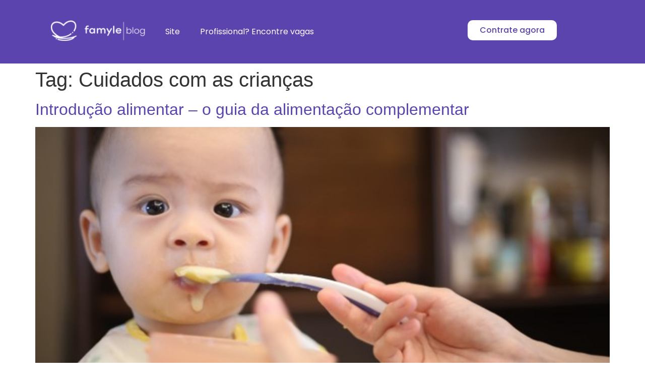

--- FILE ---
content_type: text/html; charset=UTF-8
request_url: https://blog.famyle.com/tag/cuidados-com-as-criancas/page/2/
body_size: 14572
content:
<!doctype html>
<html lang="pt-BR">
<head>
	<meta charset="UTF-8">
	<meta name="viewport" content="width=device-width, initial-scale=1">
	<link rel="profile" href="https://gmpg.org/xfn/11">
	<meta name='robots' content='index, follow, max-image-preview:large, max-snippet:-1, max-video-preview:-1' />
	<style>img:is([sizes="auto" i], [sizes^="auto," i]) { contain-intrinsic-size: 3000px 1500px }</style>
	
	<!-- This site is optimized with the Yoast SEO plugin v25.4 - https://yoast.com/wordpress/plugins/seo/ -->
	<title>Arquivos Cuidados com as crianças - Página 2 de 2 - Famyle</title>
	<link rel="canonical" href="https://blog.famyle.com/tag/cuidados-com-as-criancas/page/2/" />
	<link rel="prev" href="https://blog.famyle.com/tag/cuidados-com-as-criancas/" />
	<meta property="og:locale" content="pt_BR" />
	<meta property="og:type" content="article" />
	<meta property="og:title" content="Arquivos Cuidados com as crianças - Página 2 de 2 - Famyle" />
	<meta property="og:url" content="https://blog.famyle.com/tag/cuidados-com-as-criancas/" />
	<meta property="og:site_name" content="Famyle" />
	<meta name="twitter:card" content="summary_large_image" />
	<script type="application/ld+json" class="yoast-schema-graph">{"@context":"https://schema.org","@graph":[{"@type":"CollectionPage","@id":"https://blog.famyle.com/tag/cuidados-com-as-criancas/","url":"https://blog.famyle.com/tag/cuidados-com-as-criancas/page/2/","name":"Arquivos Cuidados com as crianças - Página 2 de 2 - Famyle","isPartOf":{"@id":"https://blog.famyle.com/#website"},"primaryImageOfPage":{"@id":"https://blog.famyle.com/tag/cuidados-com-as-criancas/page/2/#primaryimage"},"image":{"@id":"https://blog.famyle.com/tag/cuidados-com-as-criancas/page/2/#primaryimage"},"thumbnailUrl":"https://blog.famyle.com/wp-content/uploads/2020/03/introducao-alimentar-criancas.jpg","breadcrumb":{"@id":"https://blog.famyle.com/tag/cuidados-com-as-criancas/page/2/#breadcrumb"},"inLanguage":"pt-BR"},{"@type":"ImageObject","inLanguage":"pt-BR","@id":"https://blog.famyle.com/tag/cuidados-com-as-criancas/page/2/#primaryimage","url":"https://blog.famyle.com/wp-content/uploads/2020/03/introducao-alimentar-criancas.jpg","contentUrl":"https://blog.famyle.com/wp-content/uploads/2020/03/introducao-alimentar-criancas.jpg","width":599,"height":397,"caption":"Babá"},{"@type":"BreadcrumbList","@id":"https://blog.famyle.com/tag/cuidados-com-as-criancas/page/2/#breadcrumb","itemListElement":[{"@type":"ListItem","position":1,"name":"Início","item":"https://blog.famyle.com/"},{"@type":"ListItem","position":2,"name":"Cuidados com as crianças"}]},{"@type":"WebSite","@id":"https://blog.famyle.com/#website","url":"https://blog.famyle.com/","name":"Famyle","description":"","publisher":{"@id":"https://blog.famyle.com/#organization"},"potentialAction":[{"@type":"SearchAction","target":{"@type":"EntryPoint","urlTemplate":"https://blog.famyle.com/?s={search_term_string}"},"query-input":{"@type":"PropertyValueSpecification","valueRequired":true,"valueName":"search_term_string"}}],"inLanguage":"pt-BR"},{"@type":"Organization","@id":"https://blog.famyle.com/#organization","name":"Famyle","url":"https://blog.famyle.com/","logo":{"@type":"ImageObject","inLanguage":"pt-BR","@id":"https://blog.famyle.com/#/schema/logo/image/","url":"https://blog.famyle.com/wp-content/uploads/2022/02/cropped-img-famyle-logo-cor-horizontal-1.png","contentUrl":"https://blog.famyle.com/wp-content/uploads/2022/02/cropped-img-famyle-logo-cor-horizontal-1.png","width":676,"height":194,"caption":"Famyle"},"image":{"@id":"https://blog.famyle.com/#/schema/logo/image/"}}]}</script>
	<!-- / Yoast SEO plugin. -->


<link rel="alternate" type="application/rss+xml" title="Feed para Famyle &raquo;" href="https://blog.famyle.com/feed/" />
<link rel="alternate" type="application/rss+xml" title="Feed de comentários para Famyle &raquo;" href="https://blog.famyle.com/comments/feed/" />
<link rel="alternate" type="application/rss+xml" title="Feed de tag para Famyle &raquo; Cuidados com as crianças" href="https://blog.famyle.com/tag/cuidados-com-as-criancas/feed/" />
<script>
window._wpemojiSettings = {"baseUrl":"https:\/\/s.w.org\/images\/core\/emoji\/15.1.0\/72x72\/","ext":".png","svgUrl":"https:\/\/s.w.org\/images\/core\/emoji\/15.1.0\/svg\/","svgExt":".svg","source":{"concatemoji":"https:\/\/blog.famyle.com\/wp-includes\/js\/wp-emoji-release.min.js?ver=6.8.1"}};
/*! This file is auto-generated */
!function(i,n){var o,s,e;function c(e){try{var t={supportTests:e,timestamp:(new Date).valueOf()};sessionStorage.setItem(o,JSON.stringify(t))}catch(e){}}function p(e,t,n){e.clearRect(0,0,e.canvas.width,e.canvas.height),e.fillText(t,0,0);var t=new Uint32Array(e.getImageData(0,0,e.canvas.width,e.canvas.height).data),r=(e.clearRect(0,0,e.canvas.width,e.canvas.height),e.fillText(n,0,0),new Uint32Array(e.getImageData(0,0,e.canvas.width,e.canvas.height).data));return t.every(function(e,t){return e===r[t]})}function u(e,t,n){switch(t){case"flag":return n(e,"\ud83c\udff3\ufe0f\u200d\u26a7\ufe0f","\ud83c\udff3\ufe0f\u200b\u26a7\ufe0f")?!1:!n(e,"\ud83c\uddfa\ud83c\uddf3","\ud83c\uddfa\u200b\ud83c\uddf3")&&!n(e,"\ud83c\udff4\udb40\udc67\udb40\udc62\udb40\udc65\udb40\udc6e\udb40\udc67\udb40\udc7f","\ud83c\udff4\u200b\udb40\udc67\u200b\udb40\udc62\u200b\udb40\udc65\u200b\udb40\udc6e\u200b\udb40\udc67\u200b\udb40\udc7f");case"emoji":return!n(e,"\ud83d\udc26\u200d\ud83d\udd25","\ud83d\udc26\u200b\ud83d\udd25")}return!1}function f(e,t,n){var r="undefined"!=typeof WorkerGlobalScope&&self instanceof WorkerGlobalScope?new OffscreenCanvas(300,150):i.createElement("canvas"),a=r.getContext("2d",{willReadFrequently:!0}),o=(a.textBaseline="top",a.font="600 32px Arial",{});return e.forEach(function(e){o[e]=t(a,e,n)}),o}function t(e){var t=i.createElement("script");t.src=e,t.defer=!0,i.head.appendChild(t)}"undefined"!=typeof Promise&&(o="wpEmojiSettingsSupports",s=["flag","emoji"],n.supports={everything:!0,everythingExceptFlag:!0},e=new Promise(function(e){i.addEventListener("DOMContentLoaded",e,{once:!0})}),new Promise(function(t){var n=function(){try{var e=JSON.parse(sessionStorage.getItem(o));if("object"==typeof e&&"number"==typeof e.timestamp&&(new Date).valueOf()<e.timestamp+604800&&"object"==typeof e.supportTests)return e.supportTests}catch(e){}return null}();if(!n){if("undefined"!=typeof Worker&&"undefined"!=typeof OffscreenCanvas&&"undefined"!=typeof URL&&URL.createObjectURL&&"undefined"!=typeof Blob)try{var e="postMessage("+f.toString()+"("+[JSON.stringify(s),u.toString(),p.toString()].join(",")+"));",r=new Blob([e],{type:"text/javascript"}),a=new Worker(URL.createObjectURL(r),{name:"wpTestEmojiSupports"});return void(a.onmessage=function(e){c(n=e.data),a.terminate(),t(n)})}catch(e){}c(n=f(s,u,p))}t(n)}).then(function(e){for(var t in e)n.supports[t]=e[t],n.supports.everything=n.supports.everything&&n.supports[t],"flag"!==t&&(n.supports.everythingExceptFlag=n.supports.everythingExceptFlag&&n.supports[t]);n.supports.everythingExceptFlag=n.supports.everythingExceptFlag&&!n.supports.flag,n.DOMReady=!1,n.readyCallback=function(){n.DOMReady=!0}}).then(function(){return e}).then(function(){var e;n.supports.everything||(n.readyCallback(),(e=n.source||{}).concatemoji?t(e.concatemoji):e.wpemoji&&e.twemoji&&(t(e.twemoji),t(e.wpemoji)))}))}((window,document),window._wpemojiSettings);
</script>
<style id='wp-emoji-styles-inline-css'>

	img.wp-smiley, img.emoji {
		display: inline !important;
		border: none !important;
		box-shadow: none !important;
		height: 1em !important;
		width: 1em !important;
		margin: 0 0.07em !important;
		vertical-align: -0.1em !important;
		background: none !important;
		padding: 0 !important;
	}
</style>
<link rel='stylesheet' id='wp-block-library-css' href='https://blog.famyle.com/wp-includes/css/dist/block-library/style.min.css?ver=6.8.1' media='all' />
<link rel='stylesheet' id='jet-engine-frontend-css' href='https://blog.famyle.com/wp-content/plugins/jet-engine/assets/css/frontend.css?ver=2.9.4' media='all' />
<style id='global-styles-inline-css'>
:root{--wp--preset--aspect-ratio--square: 1;--wp--preset--aspect-ratio--4-3: 4/3;--wp--preset--aspect-ratio--3-4: 3/4;--wp--preset--aspect-ratio--3-2: 3/2;--wp--preset--aspect-ratio--2-3: 2/3;--wp--preset--aspect-ratio--16-9: 16/9;--wp--preset--aspect-ratio--9-16: 9/16;--wp--preset--color--black: #000000;--wp--preset--color--cyan-bluish-gray: #abb8c3;--wp--preset--color--white: #ffffff;--wp--preset--color--pale-pink: #f78da7;--wp--preset--color--vivid-red: #cf2e2e;--wp--preset--color--luminous-vivid-orange: #ff6900;--wp--preset--color--luminous-vivid-amber: #fcb900;--wp--preset--color--light-green-cyan: #7bdcb5;--wp--preset--color--vivid-green-cyan: #00d084;--wp--preset--color--pale-cyan-blue: #8ed1fc;--wp--preset--color--vivid-cyan-blue: #0693e3;--wp--preset--color--vivid-purple: #9b51e0;--wp--preset--gradient--vivid-cyan-blue-to-vivid-purple: linear-gradient(135deg,rgba(6,147,227,1) 0%,rgb(155,81,224) 100%);--wp--preset--gradient--light-green-cyan-to-vivid-green-cyan: linear-gradient(135deg,rgb(122,220,180) 0%,rgb(0,208,130) 100%);--wp--preset--gradient--luminous-vivid-amber-to-luminous-vivid-orange: linear-gradient(135deg,rgba(252,185,0,1) 0%,rgba(255,105,0,1) 100%);--wp--preset--gradient--luminous-vivid-orange-to-vivid-red: linear-gradient(135deg,rgba(255,105,0,1) 0%,rgb(207,46,46) 100%);--wp--preset--gradient--very-light-gray-to-cyan-bluish-gray: linear-gradient(135deg,rgb(238,238,238) 0%,rgb(169,184,195) 100%);--wp--preset--gradient--cool-to-warm-spectrum: linear-gradient(135deg,rgb(74,234,220) 0%,rgb(151,120,209) 20%,rgb(207,42,186) 40%,rgb(238,44,130) 60%,rgb(251,105,98) 80%,rgb(254,248,76) 100%);--wp--preset--gradient--blush-light-purple: linear-gradient(135deg,rgb(255,206,236) 0%,rgb(152,150,240) 100%);--wp--preset--gradient--blush-bordeaux: linear-gradient(135deg,rgb(254,205,165) 0%,rgb(254,45,45) 50%,rgb(107,0,62) 100%);--wp--preset--gradient--luminous-dusk: linear-gradient(135deg,rgb(255,203,112) 0%,rgb(199,81,192) 50%,rgb(65,88,208) 100%);--wp--preset--gradient--pale-ocean: linear-gradient(135deg,rgb(255,245,203) 0%,rgb(182,227,212) 50%,rgb(51,167,181) 100%);--wp--preset--gradient--electric-grass: linear-gradient(135deg,rgb(202,248,128) 0%,rgb(113,206,126) 100%);--wp--preset--gradient--midnight: linear-gradient(135deg,rgb(2,3,129) 0%,rgb(40,116,252) 100%);--wp--preset--font-size--small: 13px;--wp--preset--font-size--medium: 20px;--wp--preset--font-size--large: 36px;--wp--preset--font-size--x-large: 42px;--wp--preset--spacing--20: 0.44rem;--wp--preset--spacing--30: 0.67rem;--wp--preset--spacing--40: 1rem;--wp--preset--spacing--50: 1.5rem;--wp--preset--spacing--60: 2.25rem;--wp--preset--spacing--70: 3.38rem;--wp--preset--spacing--80: 5.06rem;--wp--preset--shadow--natural: 6px 6px 9px rgba(0, 0, 0, 0.2);--wp--preset--shadow--deep: 12px 12px 50px rgba(0, 0, 0, 0.4);--wp--preset--shadow--sharp: 6px 6px 0px rgba(0, 0, 0, 0.2);--wp--preset--shadow--outlined: 6px 6px 0px -3px rgba(255, 255, 255, 1), 6px 6px rgba(0, 0, 0, 1);--wp--preset--shadow--crisp: 6px 6px 0px rgba(0, 0, 0, 1);}:root { --wp--style--global--content-size: 800px;--wp--style--global--wide-size: 1200px; }:where(body) { margin: 0; }.wp-site-blocks > .alignleft { float: left; margin-right: 2em; }.wp-site-blocks > .alignright { float: right; margin-left: 2em; }.wp-site-blocks > .aligncenter { justify-content: center; margin-left: auto; margin-right: auto; }:where(.wp-site-blocks) > * { margin-block-start: 24px; margin-block-end: 0; }:where(.wp-site-blocks) > :first-child { margin-block-start: 0; }:where(.wp-site-blocks) > :last-child { margin-block-end: 0; }:root { --wp--style--block-gap: 24px; }:root :where(.is-layout-flow) > :first-child{margin-block-start: 0;}:root :where(.is-layout-flow) > :last-child{margin-block-end: 0;}:root :where(.is-layout-flow) > *{margin-block-start: 24px;margin-block-end: 0;}:root :where(.is-layout-constrained) > :first-child{margin-block-start: 0;}:root :where(.is-layout-constrained) > :last-child{margin-block-end: 0;}:root :where(.is-layout-constrained) > *{margin-block-start: 24px;margin-block-end: 0;}:root :where(.is-layout-flex){gap: 24px;}:root :where(.is-layout-grid){gap: 24px;}.is-layout-flow > .alignleft{float: left;margin-inline-start: 0;margin-inline-end: 2em;}.is-layout-flow > .alignright{float: right;margin-inline-start: 2em;margin-inline-end: 0;}.is-layout-flow > .aligncenter{margin-left: auto !important;margin-right: auto !important;}.is-layout-constrained > .alignleft{float: left;margin-inline-start: 0;margin-inline-end: 2em;}.is-layout-constrained > .alignright{float: right;margin-inline-start: 2em;margin-inline-end: 0;}.is-layout-constrained > .aligncenter{margin-left: auto !important;margin-right: auto !important;}.is-layout-constrained > :where(:not(.alignleft):not(.alignright):not(.alignfull)){max-width: var(--wp--style--global--content-size);margin-left: auto !important;margin-right: auto !important;}.is-layout-constrained > .alignwide{max-width: var(--wp--style--global--wide-size);}body .is-layout-flex{display: flex;}.is-layout-flex{flex-wrap: wrap;align-items: center;}.is-layout-flex > :is(*, div){margin: 0;}body .is-layout-grid{display: grid;}.is-layout-grid > :is(*, div){margin: 0;}body{padding-top: 0px;padding-right: 0px;padding-bottom: 0px;padding-left: 0px;}a:where(:not(.wp-element-button)){text-decoration: underline;}:root :where(.wp-element-button, .wp-block-button__link){background-color: #32373c;border-width: 0;color: #fff;font-family: inherit;font-size: inherit;line-height: inherit;padding: calc(0.667em + 2px) calc(1.333em + 2px);text-decoration: none;}.has-black-color{color: var(--wp--preset--color--black) !important;}.has-cyan-bluish-gray-color{color: var(--wp--preset--color--cyan-bluish-gray) !important;}.has-white-color{color: var(--wp--preset--color--white) !important;}.has-pale-pink-color{color: var(--wp--preset--color--pale-pink) !important;}.has-vivid-red-color{color: var(--wp--preset--color--vivid-red) !important;}.has-luminous-vivid-orange-color{color: var(--wp--preset--color--luminous-vivid-orange) !important;}.has-luminous-vivid-amber-color{color: var(--wp--preset--color--luminous-vivid-amber) !important;}.has-light-green-cyan-color{color: var(--wp--preset--color--light-green-cyan) !important;}.has-vivid-green-cyan-color{color: var(--wp--preset--color--vivid-green-cyan) !important;}.has-pale-cyan-blue-color{color: var(--wp--preset--color--pale-cyan-blue) !important;}.has-vivid-cyan-blue-color{color: var(--wp--preset--color--vivid-cyan-blue) !important;}.has-vivid-purple-color{color: var(--wp--preset--color--vivid-purple) !important;}.has-black-background-color{background-color: var(--wp--preset--color--black) !important;}.has-cyan-bluish-gray-background-color{background-color: var(--wp--preset--color--cyan-bluish-gray) !important;}.has-white-background-color{background-color: var(--wp--preset--color--white) !important;}.has-pale-pink-background-color{background-color: var(--wp--preset--color--pale-pink) !important;}.has-vivid-red-background-color{background-color: var(--wp--preset--color--vivid-red) !important;}.has-luminous-vivid-orange-background-color{background-color: var(--wp--preset--color--luminous-vivid-orange) !important;}.has-luminous-vivid-amber-background-color{background-color: var(--wp--preset--color--luminous-vivid-amber) !important;}.has-light-green-cyan-background-color{background-color: var(--wp--preset--color--light-green-cyan) !important;}.has-vivid-green-cyan-background-color{background-color: var(--wp--preset--color--vivid-green-cyan) !important;}.has-pale-cyan-blue-background-color{background-color: var(--wp--preset--color--pale-cyan-blue) !important;}.has-vivid-cyan-blue-background-color{background-color: var(--wp--preset--color--vivid-cyan-blue) !important;}.has-vivid-purple-background-color{background-color: var(--wp--preset--color--vivid-purple) !important;}.has-black-border-color{border-color: var(--wp--preset--color--black) !important;}.has-cyan-bluish-gray-border-color{border-color: var(--wp--preset--color--cyan-bluish-gray) !important;}.has-white-border-color{border-color: var(--wp--preset--color--white) !important;}.has-pale-pink-border-color{border-color: var(--wp--preset--color--pale-pink) !important;}.has-vivid-red-border-color{border-color: var(--wp--preset--color--vivid-red) !important;}.has-luminous-vivid-orange-border-color{border-color: var(--wp--preset--color--luminous-vivid-orange) !important;}.has-luminous-vivid-amber-border-color{border-color: var(--wp--preset--color--luminous-vivid-amber) !important;}.has-light-green-cyan-border-color{border-color: var(--wp--preset--color--light-green-cyan) !important;}.has-vivid-green-cyan-border-color{border-color: var(--wp--preset--color--vivid-green-cyan) !important;}.has-pale-cyan-blue-border-color{border-color: var(--wp--preset--color--pale-cyan-blue) !important;}.has-vivid-cyan-blue-border-color{border-color: var(--wp--preset--color--vivid-cyan-blue) !important;}.has-vivid-purple-border-color{border-color: var(--wp--preset--color--vivid-purple) !important;}.has-vivid-cyan-blue-to-vivid-purple-gradient-background{background: var(--wp--preset--gradient--vivid-cyan-blue-to-vivid-purple) !important;}.has-light-green-cyan-to-vivid-green-cyan-gradient-background{background: var(--wp--preset--gradient--light-green-cyan-to-vivid-green-cyan) !important;}.has-luminous-vivid-amber-to-luminous-vivid-orange-gradient-background{background: var(--wp--preset--gradient--luminous-vivid-amber-to-luminous-vivid-orange) !important;}.has-luminous-vivid-orange-to-vivid-red-gradient-background{background: var(--wp--preset--gradient--luminous-vivid-orange-to-vivid-red) !important;}.has-very-light-gray-to-cyan-bluish-gray-gradient-background{background: var(--wp--preset--gradient--very-light-gray-to-cyan-bluish-gray) !important;}.has-cool-to-warm-spectrum-gradient-background{background: var(--wp--preset--gradient--cool-to-warm-spectrum) !important;}.has-blush-light-purple-gradient-background{background: var(--wp--preset--gradient--blush-light-purple) !important;}.has-blush-bordeaux-gradient-background{background: var(--wp--preset--gradient--blush-bordeaux) !important;}.has-luminous-dusk-gradient-background{background: var(--wp--preset--gradient--luminous-dusk) !important;}.has-pale-ocean-gradient-background{background: var(--wp--preset--gradient--pale-ocean) !important;}.has-electric-grass-gradient-background{background: var(--wp--preset--gradient--electric-grass) !important;}.has-midnight-gradient-background{background: var(--wp--preset--gradient--midnight) !important;}.has-small-font-size{font-size: var(--wp--preset--font-size--small) !important;}.has-medium-font-size{font-size: var(--wp--preset--font-size--medium) !important;}.has-large-font-size{font-size: var(--wp--preset--font-size--large) !important;}.has-x-large-font-size{font-size: var(--wp--preset--font-size--x-large) !important;}
:root :where(.wp-block-pullquote){font-size: 1.5em;line-height: 1.6;}
</style>
<link rel='stylesheet' id='hello-elementor-css' href='https://blog.famyle.com/wp-content/themes/hello-elementor/assets/css/reset.css?ver=3.4.4' media='all' />
<link rel='stylesheet' id='hello-elementor-theme-style-css' href='https://blog.famyle.com/wp-content/themes/hello-elementor/assets/css/theme.css?ver=3.4.4' media='all' />
<link rel='stylesheet' id='hello-elementor-header-footer-css' href='https://blog.famyle.com/wp-content/themes/hello-elementor/assets/css/header-footer.css?ver=3.4.4' media='all' />
<link rel='stylesheet' id='elementor-frontend-css' href='https://blog.famyle.com/wp-content/plugins/elementor/assets/css/frontend.min.css?ver=3.32.2' media='all' />
<link rel='stylesheet' id='elementor-post-5-css' href='https://blog.famyle.com/wp-content/uploads/elementor/css/post-5.css?ver=1758895926' media='all' />
<link rel='stylesheet' id='widget-image-css' href='https://blog.famyle.com/wp-content/plugins/elementor/assets/css/widget-image.min.css?ver=3.32.2' media='all' />
<link rel='stylesheet' id='widget-nav-menu-css' href='https://blog.famyle.com/wp-content/plugins/elementor-pro/assets/css/widget-nav-menu.min.css?ver=3.29.2' media='all' />
<link rel='stylesheet' id='widget-social-icons-css' href='https://blog.famyle.com/wp-content/plugins/elementor/assets/css/widget-social-icons.min.css?ver=3.32.2' media='all' />
<link rel='stylesheet' id='e-apple-webkit-css' href='https://blog.famyle.com/wp-content/plugins/elementor/assets/css/conditionals/apple-webkit.min.css?ver=3.32.2' media='all' />
<link rel='stylesheet' id='widget-heading-css' href='https://blog.famyle.com/wp-content/plugins/elementor/assets/css/widget-heading.min.css?ver=3.32.2' media='all' />
<link rel='stylesheet' id='widget-icon-list-css' href='https://blog.famyle.com/wp-content/plugins/elementor/assets/css/widget-icon-list.min.css?ver=3.32.2' media='all' />
<link rel='stylesheet' id='elementor-post-3036-css' href='https://blog.famyle.com/wp-content/uploads/elementor/css/post-3036.css?ver=1758895927' media='all' />
<link rel='stylesheet' id='elementor-post-3123-css' href='https://blog.famyle.com/wp-content/uploads/elementor/css/post-3123.css?ver=1758895927' media='all' />
<link rel='stylesheet' id='elementor-gf-local-poppins-css' href='https://blog.famyle.com/wp-content/uploads/elementor/google-fonts/css/poppins.css?ver=1749066395' media='all' />
<script src="https://blog.famyle.com/wp-includes/js/jquery/jquery.min.js?ver=3.7.1" id="jquery-core-js"></script>
<script src="https://blog.famyle.com/wp-includes/js/jquery/jquery-migrate.min.js?ver=3.4.1" id="jquery-migrate-js"></script>
<link rel="https://api.w.org/" href="https://blog.famyle.com/wp-json/" /><link rel="alternate" title="JSON" type="application/json" href="https://blog.famyle.com/wp-json/wp/v2/tags/3" /><link rel="EditURI" type="application/rsd+xml" title="RSD" href="https://blog.famyle.com/xmlrpc.php?rsd" />
<meta name="generator" content="WordPress 6.8.1" />
<meta name="generator" content="Elementor 3.32.2; features: e_font_icon_svg, additional_custom_breakpoints; settings: css_print_method-external, google_font-enabled, font_display-auto">
<!-- Global site tag (gtag.js) - Google Analytics -->
<script async src="https://www.googletagmanager.com/gtag/js?id=UA-153873109-1"></script>
<script>
  window.dataLayer = window.dataLayer || [];
  function gtag(){dataLayer.push(arguments);}
  gtag('js', new Date());

  gtag('config', 'UA-153873109-1');
</script>

			<style>
				.e-con.e-parent:nth-of-type(n+4):not(.e-lazyloaded):not(.e-no-lazyload),
				.e-con.e-parent:nth-of-type(n+4):not(.e-lazyloaded):not(.e-no-lazyload) * {
					background-image: none !important;
				}
				@media screen and (max-height: 1024px) {
					.e-con.e-parent:nth-of-type(n+3):not(.e-lazyloaded):not(.e-no-lazyload),
					.e-con.e-parent:nth-of-type(n+3):not(.e-lazyloaded):not(.e-no-lazyload) * {
						background-image: none !important;
					}
				}
				@media screen and (max-height: 640px) {
					.e-con.e-parent:nth-of-type(n+2):not(.e-lazyloaded):not(.e-no-lazyload),
					.e-con.e-parent:nth-of-type(n+2):not(.e-lazyloaded):not(.e-no-lazyload) * {
						background-image: none !important;
					}
				}
			</style>
			<link rel="icon" href="https://blog.famyle.com/wp-content/uploads/2022/02/cropped-cropped-img-famyle-logo-cor-horizontal-1-32x32.png" sizes="32x32" />
<link rel="icon" href="https://blog.famyle.com/wp-content/uploads/2022/02/cropped-cropped-img-famyle-logo-cor-horizontal-1-192x192.png" sizes="192x192" />
<link rel="apple-touch-icon" href="https://blog.famyle.com/wp-content/uploads/2022/02/cropped-cropped-img-famyle-logo-cor-horizontal-1-180x180.png" />
<meta name="msapplication-TileImage" content="https://blog.famyle.com/wp-content/uploads/2022/02/cropped-cropped-img-famyle-logo-cor-horizontal-1-270x270.png" />
		<style id="wp-custom-css">
			@media screen and (max-width: 782px) {
	html {
	margin-top: 0px !important;
	}
}		</style>
		</head>
<body class="archive paged tag tag-cuidados-com-as-criancas tag-3 wp-custom-logo wp-embed-responsive paged-2 tag-paged-2 wp-theme-hello-elementor hello-elementor-default elementor-default elementor-kit-5">


<a class="skip-link screen-reader-text" href="#content">Skip to content</a>

		<div data-elementor-type="header" data-elementor-id="3036" class="elementor elementor-3036 elementor-location-header" data-elementor-post-type="elementor_library">
					<section class="elementor-section elementor-top-section elementor-element elementor-element-84967f0 elementor-section-boxed elementor-section-height-default elementor-section-height-default" data-id="84967f0" data-element_type="section" data-settings="{&quot;background_background&quot;:&quot;classic&quot;}">
						<div class="elementor-container elementor-column-gap-default">
					<div class="elementor-column elementor-col-33 elementor-top-column elementor-element elementor-element-fd45489" data-id="fd45489" data-element_type="column">
			<div class="elementor-widget-wrap elementor-element-populated">
						<div class="elementor-element elementor-element-8a4d4de elementor-widget-mobile__width-initial elementor-widget elementor-widget-image" data-id="8a4d4de" data-element_type="widget" data-widget_type="image.default">
				<div class="elementor-widget-container">
																<a href="https://blog.famyle.com/">
							<img width="400" height="90" src="https://blog.famyle.com/wp-content/uploads/2022/02/logo-blog-1.png" class="attachment-full size-full wp-image-4844" alt="" srcset="https://blog.famyle.com/wp-content/uploads/2022/02/logo-blog-1.png 400w, https://blog.famyle.com/wp-content/uploads/2022/02/logo-blog-1-300x68.png 300w" sizes="(max-width: 400px) 100vw, 400px" />								</a>
															</div>
				</div>
					</div>
		</div>
				<div class="elementor-column elementor-col-33 elementor-top-column elementor-element elementor-element-3ea1929" data-id="3ea1929" data-element_type="column">
			<div class="elementor-widget-wrap elementor-element-populated">
						<div class="elementor-element elementor-element-df42ded elementor-nav-menu__align-start elementor-nav-menu--stretch elementor-nav-menu--dropdown-tablet elementor-nav-menu__text-align-aside elementor-nav-menu--toggle elementor-nav-menu--burger elementor-widget elementor-widget-nav-menu" data-id="df42ded" data-element_type="widget" data-settings="{&quot;full_width&quot;:&quot;stretch&quot;,&quot;layout&quot;:&quot;horizontal&quot;,&quot;submenu_icon&quot;:{&quot;value&quot;:&quot;&lt;svg class=\&quot;e-font-icon-svg e-fas-caret-down\&quot; viewBox=\&quot;0 0 320 512\&quot; xmlns=\&quot;http:\/\/www.w3.org\/2000\/svg\&quot;&gt;&lt;path d=\&quot;M31.3 192h257.3c17.8 0 26.7 21.5 14.1 34.1L174.1 354.8c-7.8 7.8-20.5 7.8-28.3 0L17.2 226.1C4.6 213.5 13.5 192 31.3 192z\&quot;&gt;&lt;\/path&gt;&lt;\/svg&gt;&quot;,&quot;library&quot;:&quot;fa-solid&quot;},&quot;toggle&quot;:&quot;burger&quot;}" data-widget_type="nav-menu.default">
				<div class="elementor-widget-container">
								<nav aria-label="Menu" class="elementor-nav-menu--main elementor-nav-menu__container elementor-nav-menu--layout-horizontal e--pointer-none">
				<ul id="menu-1-df42ded" class="elementor-nav-menu"><li class="menu-item menu-item-type-custom menu-item-object-custom menu-item-5991"><a target="_blank" href="https://famyle.com/" class="elementor-item">Site</a></li>
<li class="menu-item menu-item-type-custom menu-item-object-custom menu-item-5992"><a target="_blank" href="https://famyle.com/vagas" class="elementor-item">Profissional? Encontre vagas</a></li>
</ul>			</nav>
					<div class="elementor-menu-toggle" role="button" tabindex="0" aria-label="Menu Toggle" aria-expanded="false">
			<svg aria-hidden="true" role="presentation" class="elementor-menu-toggle__icon--open e-font-icon-svg e-eicon-menu-bar" viewBox="0 0 1000 1000" xmlns="http://www.w3.org/2000/svg"><path d="M104 333H896C929 333 958 304 958 271S929 208 896 208H104C71 208 42 237 42 271S71 333 104 333ZM104 583H896C929 583 958 554 958 521S929 458 896 458H104C71 458 42 487 42 521S71 583 104 583ZM104 833H896C929 833 958 804 958 771S929 708 896 708H104C71 708 42 737 42 771S71 833 104 833Z"></path></svg><svg aria-hidden="true" role="presentation" class="elementor-menu-toggle__icon--close e-font-icon-svg e-eicon-close" viewBox="0 0 1000 1000" xmlns="http://www.w3.org/2000/svg"><path d="M742 167L500 408 258 167C246 154 233 150 217 150 196 150 179 158 167 167 154 179 150 196 150 212 150 229 154 242 171 254L408 500 167 742C138 771 138 800 167 829 196 858 225 858 254 829L496 587 738 829C750 842 767 846 783 846 800 846 817 842 829 829 842 817 846 804 846 783 846 767 842 750 829 737L588 500 833 258C863 229 863 200 833 171 804 137 775 137 742 167Z"></path></svg>		</div>
					<nav class="elementor-nav-menu--dropdown elementor-nav-menu__container" aria-hidden="true">
				<ul id="menu-2-df42ded" class="elementor-nav-menu"><li class="menu-item menu-item-type-custom menu-item-object-custom menu-item-5991"><a target="_blank" href="https://famyle.com/" class="elementor-item" tabindex="-1">Site</a></li>
<li class="menu-item menu-item-type-custom menu-item-object-custom menu-item-5992"><a target="_blank" href="https://famyle.com/vagas" class="elementor-item" tabindex="-1">Profissional? Encontre vagas</a></li>
</ul>			</nav>
						</div>
				</div>
					</div>
		</div>
				<div class="elementor-column elementor-col-33 elementor-top-column elementor-element elementor-element-ca80705" data-id="ca80705" data-element_type="column">
			<div class="elementor-widget-wrap elementor-element-populated">
						<div class="elementor-element elementor-element-f3b6a9c elementor-align-center elementor-widget elementor-widget-button" data-id="f3b6a9c" data-element_type="widget" data-widget_type="button.default">
				<div class="elementor-widget-container">
									<div class="elementor-button-wrapper">
					<a class="elementor-button elementor-button-link elementor-size-sm" href="https://famyle.com/" target="_blank">
						<span class="elementor-button-content-wrapper">
									<span class="elementor-button-text">Contrate agora</span>
					</span>
					</a>
				</div>
								</div>
				</div>
					</div>
		</div>
					</div>
		</section>
				</div>
		<main id="content" class="site-main">

			<div class="page-header">
			<h1 class="entry-title">Tag: <span>Cuidados com as crianças</span></h1>		</div>
	
	<div class="page-content">
					<article class="post">
				<h2 class="entry-title"><a href="https://blog.famyle.com/introducao-alimentar-o-guia-da-alimentacao-complementar/">Introdução alimentar &#8211; o guia da alimentação complementar</a></h2><a href="https://blog.famyle.com/introducao-alimentar-o-guia-da-alimentacao-complementar/"><img fetchpriority="high" width="599" height="397" src="https://blog.famyle.com/wp-content/uploads/2020/03/introducao-alimentar-criancas.jpg" class="attachment-large size-large wp-post-image" alt="Babá" decoding="async" srcset="https://blog.famyle.com/wp-content/uploads/2020/03/introducao-alimentar-criancas.jpg 599w, https://blog.famyle.com/wp-content/uploads/2020/03/introducao-alimentar-criancas-300x199.jpg 300w" sizes="(max-width: 599px) 100vw, 599px" /></a><p>A introdução alimentar processo importantíssimo para o desenvolvimento dos bebês. É através dele que as crianças começam a desenvolver o paladar e dão os primeiros passos para um hábito alimentar saudável e diversificado. Por isso, é fundamental muita atenção e tranquilidade nesse período, pois a introdução alimentar deve ser feita de forma lenta e gradual. [&hellip;]</p>
			</article>
					<article class="post">
				<h2 class="entry-title"><a href="https://blog.famyle.com/volta-as-aulas-7-dicas-para-seu-filho-comecar-bem-o-ano-letivo/">Volta às aulas: 7 dicas para ajudar seu filho a começar bem!</a></h2><a href="https://blog.famyle.com/volta-as-aulas-7-dicas-para-seu-filho-comecar-bem-o-ano-letivo/"><img width="1" height="1" src="https://blog.famyle.com/wp-content/uploads/2020/01/volta_as_aulas_criancas.jpg" class="attachment-large size-large wp-post-image" alt="criança estudando em biblioteca" decoding="async" /></a><p>Com um ano novo chega a volta às aulas. Quem tem filho preste a passar pela adaptação escolar, seja pela primeira vez ou com uma mudança de instituição, pode sentir um pouco de ansiedade. Isso porquê, com o início de um novo ano letivo as criança deveram lidar com uma série de mudanças. Ela terá [&hellip;]</p>
			</article>
					<article class="post">
				<h2 class="entry-title"><a href="https://blog.famyle.com/7-super-passeios-para-levar-as-criancas-em-sao-paulo/">7 Super passeios para levar as crianças em São Paulo</a></h2><a href="https://blog.famyle.com/7-super-passeios-para-levar-as-criancas-em-sao-paulo/"><img width="747" height="371" src="https://blog.famyle.com/wp-content/uploads/2020/01/7-passeios-com-as-criancas-sp-1.jpg" class="attachment-large size-large wp-post-image" alt="Paisagem da cidade de São Paulo" decoding="async" srcset="https://blog.famyle.com/wp-content/uploads/2020/01/7-passeios-com-as-criancas-sp-1.jpg 747w, https://blog.famyle.com/wp-content/uploads/2020/01/7-passeios-com-as-criancas-sp-1-300x149.jpg 300w" sizes="(max-width: 747px) 100vw, 747px" /></a><p>A aniversariante de hoje, São Paulo, não parece uma cidade muita amigável para passeios com crianças. Mas, pelo contrário, é uma cidade com diversas opções de lazer. Acredite, é totalmente possível entreter os pequenos e ainda se divertir muito! Quer encontrar boas alternativas para deixar as crianças mais animadas. Então confira as 7 opções que [&hellip;]</p>
			</article>
					<article class="post">
				<h2 class="entry-title"><a href="https://blog.famyle.com/5-dicas-primeiro-dia-da-baba/">Primeiro dia da Babá: 5 dicas para começar muito bem!</a></h2><a href="https://blog.famyle.com/5-dicas-primeiro-dia-da-baba/"><img width="800" height="534" src="https://blog.famyle.com/wp-content/uploads/2019/12/bb_sitter_1-1.jpg" class="attachment-large size-large wp-post-image" alt="Babá com crianças no colo" decoding="async" srcset="https://blog.famyle.com/wp-content/uploads/2019/12/bb_sitter_1-1.jpg 1000w, https://blog.famyle.com/wp-content/uploads/2019/12/bb_sitter_1-1-300x200.jpg 300w, https://blog.famyle.com/wp-content/uploads/2019/12/bb_sitter_1-1-768x512.jpg 768w" sizes="(max-width: 800px) 100vw, 800px" /></a><p>Após pesquisar bastante, entrevistar candidatas (veja como entrevistar aqui) e escolher aquela que você considera a babá certa para cuidar do seu filho, é hora de começar o trabalho. E como cada família é única, com seus costumes e jeitos de ser, a sua também é. Ou seja: cada pequena particularidade é algo muito importante [&hellip;]</p>
			</article>
					<article class="post">
				<h2 class="entry-title"><a href="https://blog.famyle.com/guia-completo-para-entrevistar-uma-baba/">Guia completo para entrevistar uma Babá</a></h2><a href="https://blog.famyle.com/guia-completo-para-entrevistar-uma-baba/"><img width="300" height="200" src="https://blog.famyle.com/wp-content/uploads/2019/12/contratar_baba-300x200-1.jpg" class="attachment-large size-large wp-post-image" alt="Baba" decoding="async" /></a><p>  Profissional responsável pelo desenvolvimento e cuidado de seus filhos, a babá deve ser escolhida criteriosamente. Aprenda.  Atualmente, após muitos anos sendo uma profissão informal, o serviço de babá ou cuidadora de crianças é regulamentado. Aliás, com a grande demanda, até mesmo cursos de babá passaram a ser oferecidos no mercado. Embora seja uma profissão [&hellip;]</p>
			</article>
					<article class="post">
				<h2 class="entry-title"><a href="https://blog.famyle.com/viagem-com-os-filhos-9-viagens-para-fazer-com-as-criancas/">Viagem com os filhos: 9 viagens para fazer com as crianças</a></h2><a href="https://blog.famyle.com/viagem-com-os-filhos-9-viagens-para-fazer-com-as-criancas/"><img width="669" height="446" src="https://blog.famyle.com/wp-content/uploads/2019/12/disney-1.jpg" class="attachment-large size-large wp-post-image" alt="Disney" decoding="async" srcset="https://blog.famyle.com/wp-content/uploads/2019/12/disney-1.jpg 669w, https://blog.famyle.com/wp-content/uploads/2019/12/disney-1-300x200.jpg 300w" sizes="(max-width: 669px) 100vw, 669px" /></a><p>Com a correria do dia a dia, fica muito difícil arranjar um tempinho para passar tranquilamente com a família. Logo, é comum que as mães aproveitem as férias e feriados para fazer uma gostosa viagem com os filhos. Mas, depois de uma rotina cheia, fica até difícil pensar em um lugar bom para ir. Afinal [&hellip;]</p>
			</article>
					<article class="post">
				<h2 class="entry-title"><a href="https://blog.famyle.com/carrinho-de-bebe-saiba-tudo-para-escolher-o-melhor/">Carrinho de Bebê – Saiba Tudo Para Escolher o Melhor</a></h2><a href="https://blog.famyle.com/carrinho-de-bebe-saiba-tudo-para-escolher-o-melhor/"><img width="800" height="800" src="https://blog.famyle.com/wp-content/uploads/2019/12/baby_car_final-1.jpg" class="attachment-large size-large wp-post-image" alt="Ilustração carrinho de bebê" decoding="async" srcset="https://blog.famyle.com/wp-content/uploads/2019/12/baby_car_final-1.jpg 800w, https://blog.famyle.com/wp-content/uploads/2019/12/baby_car_final-1-300x300.jpg 300w, https://blog.famyle.com/wp-content/uploads/2019/12/baby_car_final-1-150x150.jpg 150w, https://blog.famyle.com/wp-content/uploads/2019/12/baby_car_final-1-768x768.jpg 768w" sizes="(max-width: 800px) 100vw, 800px" /></a><p>Receber a notícia de que se está grávida é sempre uma grande felicidade. Mas no meio dessa jornada de 9 meses afora, os futuros papais precisam começar a se adequar para uma nova vida que vai chegar. Assim, é preciso atentar-se a inúmeros detalhes, entre eles, o carrinho de bebê. Esse artigo confeccionado especialmente para [&hellip;]</p>
			</article>
					<article class="post">
				<h2 class="entry-title"><a href="https://blog.famyle.com/8-ongs-para-ajudar-criancas-em-2020/">8 ONGs Para ajudar crianças em 2020</a></h2><a href="https://blog.famyle.com/8-ongs-para-ajudar-criancas-em-2020/"><img width="800" height="642" src="https://blog.famyle.com/wp-content/uploads/2019/12/help_children-1.jpg" class="attachment-large size-large wp-post-image" alt="Ajudando Crianças" decoding="async" srcset="https://blog.famyle.com/wp-content/uploads/2019/12/help_children-1.jpg 1000w, https://blog.famyle.com/wp-content/uploads/2019/12/help_children-1-300x241.jpg 300w, https://blog.famyle.com/wp-content/uploads/2019/12/help_children-1-768x616.jpg 768w" sizes="(max-width: 800px) 100vw, 800px" /></a><p>O final do ano chegou e é um momento em que todos, sem exceção, nem que seja por um breve momento, fazem uma reflexão de suas vidas. Dessa forma, a primeira coisa que vem às nossas mentes, é encontrar maneiras de ajudarmos ao próximo, porque não ajudar crianças ? A verdade é que ajudar crianças [&hellip;]</p>
			</article>
					<article class="post">
				<h2 class="entry-title"><a href="https://blog.famyle.com/perigos-contratacao-por-indicacao/">Os perigos da contratação por indicação</a></h2><a href="https://blog.famyle.com/perigos-contratacao-por-indicacao/"><img width="466" height="466" src="https://blog.famyle.com/wp-content/uploads/2019/11/imagem1-e1576089363598-1.jpg" class="attachment-large size-large wp-post-image" alt="babá brincando com crianças" decoding="async" srcset="https://blog.famyle.com/wp-content/uploads/2019/11/imagem1-e1576089363598-1.jpg 466w, https://blog.famyle.com/wp-content/uploads/2019/11/imagem1-e1576089363598-1-300x300.jpg 300w, https://blog.famyle.com/wp-content/uploads/2019/11/imagem1-e1576089363598-1-150x150.jpg 150w" sizes="(max-width: 466px) 100vw, 466px" /></a><p>A contratação de profissionais por indicação é sempre um assunto delicado. É preciso ter bastante cautela ao fazer esse tipo de recrutamento, e se possível recorrer a alternativas mais confiáveis principalmente em caso de babá ou empregada doméstica. Ao receber a recomendação dos serviços de alguém, é preciso levar alguns quesitos em consideração. Especialmente se [&hellip;]</p>
			</article>
					<article class="post">
				<h2 class="entry-title"><a href="https://blog.famyle.com/tudo-sobre-baba-eletronica/">O que é,  qual marcas e o porquê de ter uma Babá Eletrônica</a></h2><a href="https://blog.famyle.com/tudo-sobre-baba-eletronica/"><img width="562" height="375" src="https://blog.famyle.com/wp-content/uploads/2019/11/baba_eletronica_ursinho-1.png" class="attachment-large size-large wp-post-image" alt="Babá eletrônica" decoding="async" srcset="https://blog.famyle.com/wp-content/uploads/2019/11/baba_eletronica_ursinho-1.png 562w, https://blog.famyle.com/wp-content/uploads/2019/11/baba_eletronica_ursinho-1-300x200.png 300w" sizes="(max-width: 562px) 100vw, 562px" /></a><p>Com uma imensa variedade de Babá Eletrônica disponível para comprar,  este produto ainda causam muitas dúvidas aos pais (principalmente para os pais de primeira viagem). Nessa postagem, vamos elucidar alguns pontos sobre as babás eletrônicas, vamos indicar as melhores marcas e mostrar  um pouco dos preços desse eletrônico que é tão importante no dia a [&hellip;]</p>
			</article>
			</div>

			<nav class="pagination">
			<div class="nav-previous"><a href="https://blog.famyle.com/tag/cuidados-com-as-criancas/" ><span class="meta-nav">&larr;</span> Previous</a></div>
			<div class="nav-next"></div>
		</nav>
	
</main>
		<div data-elementor-type="footer" data-elementor-id="3123" class="elementor elementor-3123 elementor-location-footer" data-elementor-post-type="elementor_library">
					<section class="elementor-section elementor-top-section elementor-element elementor-element-63b37ee elementor-section-boxed elementor-section-height-default elementor-section-height-default" data-id="63b37ee" data-element_type="section" data-settings="{&quot;background_background&quot;:&quot;classic&quot;}">
						<div class="elementor-container elementor-column-gap-default">
					<div class="elementor-column elementor-col-50 elementor-top-column elementor-element elementor-element-2ab7add" data-id="2ab7add" data-element_type="column">
			<div class="elementor-widget-wrap elementor-element-populated">
						<div class="elementor-element elementor-element-78c5d25 elementor-widget-mobile__width-initial elementor-widget__width-initial elementor-widget elementor-widget-image" data-id="78c5d25" data-element_type="widget" data-widget_type="image.default">
				<div class="elementor-widget-container">
																<a href="https://blog.famyle.com/">
							<img width="400" height="90" src="https://blog.famyle.com/wp-content/uploads/2022/02/logo-blog-1.png" class="attachment-full size-full wp-image-4844" alt="" srcset="https://blog.famyle.com/wp-content/uploads/2022/02/logo-blog-1.png 400w, https://blog.famyle.com/wp-content/uploads/2022/02/logo-blog-1-300x68.png 300w" sizes="(max-width: 400px) 100vw, 400px" />								</a>
															</div>
				</div>
					</div>
		</div>
				<div class="elementor-column elementor-col-50 elementor-top-column elementor-element elementor-element-ba82cc4" data-id="ba82cc4" data-element_type="column">
			<div class="elementor-widget-wrap elementor-element-populated">
						<div class="elementor-element elementor-element-9cfd592 e-grid-align-right e-grid-align-mobile-center elementor-shape-rounded elementor-grid-0 elementor-widget elementor-widget-social-icons" data-id="9cfd592" data-element_type="widget" data-widget_type="social-icons.default">
				<div class="elementor-widget-container">
							<div class="elementor-social-icons-wrapper elementor-grid" role="list">
							<span class="elementor-grid-item" role="listitem">
					<a class="elementor-icon elementor-social-icon elementor-social-icon-instagram elementor-repeater-item-7d3b489" href="https://www.instagram.com/famyleapp/" target="_blank">
						<span class="elementor-screen-only">Instagram</span>
						<svg aria-hidden="true" class="e-font-icon-svg e-fab-instagram" viewBox="0 0 448 512" xmlns="http://www.w3.org/2000/svg"><path d="M224.1 141c-63.6 0-114.9 51.3-114.9 114.9s51.3 114.9 114.9 114.9S339 319.5 339 255.9 287.7 141 224.1 141zm0 189.6c-41.1 0-74.7-33.5-74.7-74.7s33.5-74.7 74.7-74.7 74.7 33.5 74.7 74.7-33.6 74.7-74.7 74.7zm146.4-194.3c0 14.9-12 26.8-26.8 26.8-14.9 0-26.8-12-26.8-26.8s12-26.8 26.8-26.8 26.8 12 26.8 26.8zm76.1 27.2c-1.7-35.9-9.9-67.7-36.2-93.9-26.2-26.2-58-34.4-93.9-36.2-37-2.1-147.9-2.1-184.9 0-35.8 1.7-67.6 9.9-93.9 36.1s-34.4 58-36.2 93.9c-2.1 37-2.1 147.9 0 184.9 1.7 35.9 9.9 67.7 36.2 93.9s58 34.4 93.9 36.2c37 2.1 147.9 2.1 184.9 0 35.9-1.7 67.7-9.9 93.9-36.2 26.2-26.2 34.4-58 36.2-93.9 2.1-37 2.1-147.8 0-184.8zM398.8 388c-7.8 19.6-22.9 34.7-42.6 42.6-29.5 11.7-99.5 9-132.1 9s-102.7 2.6-132.1-9c-19.6-7.8-34.7-22.9-42.6-42.6-11.7-29.5-9-99.5-9-132.1s-2.6-102.7 9-132.1c7.8-19.6 22.9-34.7 42.6-42.6 29.5-11.7 99.5-9 132.1-9s102.7-2.6 132.1 9c19.6 7.8 34.7 22.9 42.6 42.6 11.7 29.5 9 99.5 9 132.1s2.7 102.7-9 132.1z"></path></svg>					</a>
				</span>
							<span class="elementor-grid-item" role="listitem">
					<a class="elementor-icon elementor-social-icon elementor-social-icon-facebook-f elementor-repeater-item-94936c2" href="https://www.facebook.com/FamyleApp/" target="_blank">
						<span class="elementor-screen-only">Facebook-f</span>
						<svg aria-hidden="true" class="e-font-icon-svg e-fab-facebook-f" viewBox="0 0 320 512" xmlns="http://www.w3.org/2000/svg"><path d="M279.14 288l14.22-92.66h-88.91v-60.13c0-25.35 12.42-50.06 52.24-50.06h40.42V6.26S260.43 0 225.36 0c-73.22 0-121.08 44.38-121.08 124.72v70.62H22.89V288h81.39v224h100.17V288z"></path></svg>					</a>
				</span>
							<span class="elementor-grid-item" role="listitem">
					<a class="elementor-icon elementor-social-icon elementor-social-icon-youtube elementor-repeater-item-cbc438e" href="https://www.youtube.com/user/casaecafe" target="_blank">
						<span class="elementor-screen-only">Youtube</span>
						<svg aria-hidden="true" class="e-font-icon-svg e-fab-youtube" viewBox="0 0 576 512" xmlns="http://www.w3.org/2000/svg"><path d="M549.655 124.083c-6.281-23.65-24.787-42.276-48.284-48.597C458.781 64 288 64 288 64S117.22 64 74.629 75.486c-23.497 6.322-42.003 24.947-48.284 48.597-11.412 42.867-11.412 132.305-11.412 132.305s0 89.438 11.412 132.305c6.281 23.65 24.787 41.5 48.284 47.821C117.22 448 288 448 288 448s170.78 0 213.371-11.486c23.497-6.321 42.003-24.171 48.284-47.821 11.412-42.867 11.412-132.305 11.412-132.305s0-89.438-11.412-132.305zm-317.51 213.508V175.185l142.739 81.205-142.739 81.201z"></path></svg>					</a>
				</span>
					</div>
						</div>
				</div>
					</div>
		</div>
					</div>
		</section>
				<section class="elementor-section elementor-top-section elementor-element elementor-element-fe60b65 elementor-section-boxed elementor-section-height-default elementor-section-height-default" data-id="fe60b65" data-element_type="section" data-settings="{&quot;background_background&quot;:&quot;classic&quot;}">
						<div class="elementor-container elementor-column-gap-default">
					<div class="elementor-column elementor-col-33 elementor-top-column elementor-element elementor-element-82d9eab" data-id="82d9eab" data-element_type="column">
			<div class="elementor-widget-wrap elementor-element-populated">
						<div class="elementor-element elementor-element-817281f elementor-widget elementor-widget-heading" data-id="817281f" data-element_type="widget" data-widget_type="heading.default">
				<div class="elementor-widget-container">
					<h2 class="elementor-heading-title elementor-size-default">Famyle</h2>				</div>
				</div>
				<div class="elementor-element elementor-element-4469fe8 elementor-mobile-align-left elementor-icon-list--layout-traditional elementor-list-item-link-full_width elementor-widget elementor-widget-icon-list" data-id="4469fe8" data-element_type="widget" data-widget_type="icon-list.default">
				<div class="elementor-widget-container">
							<ul class="elementor-icon-list-items">
							<li class="elementor-icon-list-item">
											<a href="https://famyle.com/ajuda">

											<span class="elementor-icon-list-text">Ajuda</span>
											</a>
									</li>
						</ul>
						</div>
				</div>
					</div>
		</div>
				<div class="elementor-column elementor-col-33 elementor-top-column elementor-element elementor-element-60e92f4" data-id="60e92f4" data-element_type="column">
			<div class="elementor-widget-wrap elementor-element-populated">
						<div class="elementor-element elementor-element-d4d0e7e elementor-widget elementor-widget-heading" data-id="d4d0e7e" data-element_type="widget" data-widget_type="heading.default">
				<div class="elementor-widget-container">
					<h2 class="elementor-heading-title elementor-size-default">Legal</h2>				</div>
				</div>
				<div class="elementor-element elementor-element-b3b9f80 elementor-mobile-align-left elementor-icon-list--layout-traditional elementor-list-item-link-full_width elementor-widget elementor-widget-icon-list" data-id="b3b9f80" data-element_type="widget" data-widget_type="icon-list.default">
				<div class="elementor-widget-container">
							<ul class="elementor-icon-list-items">
							<li class="elementor-icon-list-item">
											<a href="https://famyle.com/politicas/termos-de-uso">

											<span class="elementor-icon-list-text">Termos de Uso</span>
											</a>
									</li>
								<li class="elementor-icon-list-item">
											<a href="https://famyle.com/politicas/politica-de-privacidade">

											<span class="elementor-icon-list-text">Política de Privacidade </span>
											</a>
									</li>
						</ul>
						</div>
				</div>
					</div>
		</div>
				<div class="elementor-column elementor-col-33 elementor-top-column elementor-element elementor-element-5fffc07" data-id="5fffc07" data-element_type="column">
			<div class="elementor-widget-wrap elementor-element-populated">
						<div class="elementor-element elementor-element-d533227 elementor-widget elementor-widget-heading" data-id="d533227" data-element_type="widget" data-widget_type="heading.default">
				<div class="elementor-widget-container">
					<h2 class="elementor-heading-title elementor-size-default">Baixe agora</h2>				</div>
				</div>
				<div class="elementor-element elementor-element-01f7171 elementor-mobile-align-left elementor-icon-list--layout-traditional elementor-list-item-link-full_width elementor-widget elementor-widget-icon-list" data-id="01f7171" data-element_type="widget" data-widget_type="icon-list.default">
				<div class="elementor-widget-container">
							<ul class="elementor-icon-list-items">
							<li class="elementor-icon-list-item">
											<a href="https://profissionais.famyle.com/unlink">

											<span class="elementor-icon-list-text">App do Profissional</span>
											</a>
									</li>
								<li class="elementor-icon-list-item">
											<a href="https://contratante.famyle.com/unlink">

											<span class="elementor-icon-list-text">App da Família</span>
											</a>
									</li>
						</ul>
						</div>
				</div>
					</div>
		</div>
					</div>
		</section>
				<section class="elementor-section elementor-top-section elementor-element elementor-element-34444de elementor-section-boxed elementor-section-height-default elementor-section-height-default" data-id="34444de" data-element_type="section" data-settings="{&quot;background_background&quot;:&quot;classic&quot;}">
						<div class="elementor-container elementor-column-gap-default">
					<div class="elementor-column elementor-col-100 elementor-top-column elementor-element elementor-element-cab40c7" data-id="cab40c7" data-element_type="column">
			<div class="elementor-widget-wrap elementor-element-populated">
						<div class="elementor-element elementor-element-1649c9d elementor-widget elementor-widget-text-editor" data-id="1649c9d" data-element_type="widget" data-widget_type="text-editor.default">
				<div class="elementor-widget-container">
									<p>© 2025. Famyle.</p>								</div>
				</div>
					</div>
		</div>
					</div>
		</section>
				</div>
		
<script type="speculationrules">
{"prefetch":[{"source":"document","where":{"and":[{"href_matches":"\/*"},{"not":{"href_matches":["\/wp-*.php","\/wp-admin\/*","\/wp-content\/uploads\/*","\/wp-content\/*","\/wp-content\/plugins\/*","\/wp-content\/themes\/hello-elementor\/*","\/*\\?(.+)"]}},{"not":{"selector_matches":"a[rel~=\"nofollow\"]"}},{"not":{"selector_matches":".no-prefetch, .no-prefetch a"}}]},"eagerness":"conservative"}]}
</script>
			<script>
				const lazyloadRunObserver = () => {
					const lazyloadBackgrounds = document.querySelectorAll( `.e-con.e-parent:not(.e-lazyloaded)` );
					const lazyloadBackgroundObserver = new IntersectionObserver( ( entries ) => {
						entries.forEach( ( entry ) => {
							if ( entry.isIntersecting ) {
								let lazyloadBackground = entry.target;
								if( lazyloadBackground ) {
									lazyloadBackground.classList.add( 'e-lazyloaded' );
								}
								lazyloadBackgroundObserver.unobserve( entry.target );
							}
						});
					}, { rootMargin: '200px 0px 200px 0px' } );
					lazyloadBackgrounds.forEach( ( lazyloadBackground ) => {
						lazyloadBackgroundObserver.observe( lazyloadBackground );
					} );
				};
				const events = [
					'DOMContentLoaded',
					'elementor/lazyload/observe',
				];
				events.forEach( ( event ) => {
					document.addEventListener( event, lazyloadRunObserver );
				} );
			</script>
			<script src="https://blog.famyle.com/wp-content/themes/hello-elementor/assets/js/hello-frontend.js?ver=3.4.4" id="hello-theme-frontend-js"></script>
<script src="https://blog.famyle.com/wp-content/plugins/elementor/assets/js/webpack.runtime.min.js?ver=3.32.2" id="elementor-webpack-runtime-js"></script>
<script src="https://blog.famyle.com/wp-content/plugins/elementor/assets/js/frontend-modules.min.js?ver=3.32.2" id="elementor-frontend-modules-js"></script>
<script src="https://blog.famyle.com/wp-includes/js/jquery/ui/core.min.js?ver=1.13.3" id="jquery-ui-core-js"></script>
<script id="elementor-frontend-js-before">
var elementorFrontendConfig = {"environmentMode":{"edit":false,"wpPreview":false,"isScriptDebug":false},"i18n":{"shareOnFacebook":"Compartilhar no Facebook","shareOnTwitter":"Compartilhar no Twitter","pinIt":"Fixar","download":"Baixar","downloadImage":"Baixar imagem","fullscreen":"Tela cheia","zoom":"Zoom","share":"Compartilhar","playVideo":"Reproduzir v\u00eddeo","previous":"Anterior","next":"Pr\u00f3ximo","close":"Fechar","a11yCarouselPrevSlideMessage":"Previous slide","a11yCarouselNextSlideMessage":"Next slide","a11yCarouselFirstSlideMessage":"This is the first slide","a11yCarouselLastSlideMessage":"This is the last slide","a11yCarouselPaginationBulletMessage":"Go to slide"},"is_rtl":false,"breakpoints":{"xs":0,"sm":480,"md":768,"lg":1025,"xl":1440,"xxl":1600},"responsive":{"breakpoints":{"mobile":{"label":"Celular em modo retrato","value":767,"default_value":767,"direction":"max","is_enabled":true},"mobile_extra":{"label":"Celular em modo paisagem","value":880,"default_value":880,"direction":"max","is_enabled":false},"tablet":{"label":"Tablet Retrato","value":1024,"default_value":1024,"direction":"max","is_enabled":true},"tablet_extra":{"label":"Paisagem do tablet","value":1200,"default_value":1200,"direction":"max","is_enabled":false},"laptop":{"label":"Laptop","value":1366,"default_value":1366,"direction":"max","is_enabled":false},"widescreen":{"label":"Widescreen","value":2400,"default_value":2400,"direction":"min","is_enabled":false}},"hasCustomBreakpoints":false},"version":"3.32.2","is_static":false,"experimentalFeatures":{"e_font_icon_svg":true,"additional_custom_breakpoints":true,"theme_builder_v2":true,"hello-theme-header-footer":true,"home_screen":true,"global_classes_should_enforce_capabilities":true,"e_variables":true,"cloud-library":true,"e_opt_in_v4_page":true,"import-export-customization":true},"urls":{"assets":"https:\/\/blog.famyle.com\/wp-content\/plugins\/elementor\/assets\/","ajaxurl":"https:\/\/blog.famyle.com\/wp-admin\/admin-ajax.php","uploadUrl":"https:\/\/blog.famyle.com\/wp-content\/uploads"},"nonces":{"floatingButtonsClickTracking":"2e02a15af1"},"swiperClass":"swiper","settings":{"editorPreferences":[]},"kit":{"active_breakpoints":["viewport_mobile","viewport_tablet"],"global_image_lightbox":"yes","lightbox_enable_counter":"yes","lightbox_enable_fullscreen":"yes","lightbox_enable_zoom":"yes","lightbox_enable_share":"yes","lightbox_title_src":"title","lightbox_description_src":"description","hello_header_logo_type":"logo","hello_header_menu_layout":"horizontal","hello_footer_logo_type":"logo"},"post":{"id":0,"title":"Arquivos Cuidados com as crian\u00e7as - P\u00e1gina 2 de 2 - Famyle","excerpt":""}};
</script>
<script src="https://blog.famyle.com/wp-content/plugins/elementor/assets/js/frontend.min.js?ver=3.32.2" id="elementor-frontend-js"></script>
<script src="https://blog.famyle.com/wp-content/plugins/elementor-pro/assets/lib/smartmenus/jquery.smartmenus.min.js?ver=1.2.1" id="smartmenus-js"></script>
<script src="https://blog.famyle.com/wp-content/plugins/elementor-pro/assets/js/webpack-pro.runtime.min.js?ver=3.29.2" id="elementor-pro-webpack-runtime-js"></script>
<script src="https://blog.famyle.com/wp-includes/js/dist/hooks.min.js?ver=4d63a3d491d11ffd8ac6" id="wp-hooks-js"></script>
<script src="https://blog.famyle.com/wp-includes/js/dist/i18n.min.js?ver=5e580eb46a90c2b997e6" id="wp-i18n-js"></script>
<script id="wp-i18n-js-after">
wp.i18n.setLocaleData( { 'text direction\u0004ltr': [ 'ltr' ] } );
</script>
<script id="elementor-pro-frontend-js-before">
var ElementorProFrontendConfig = {"ajaxurl":"https:\/\/blog.famyle.com\/wp-admin\/admin-ajax.php","nonce":"0cfff1511f","urls":{"assets":"https:\/\/blog.famyle.com\/wp-content\/plugins\/elementor-pro\/assets\/","rest":"https:\/\/blog.famyle.com\/wp-json\/"},"settings":{"lazy_load_background_images":true},"popup":{"hasPopUps":true},"shareButtonsNetworks":{"facebook":{"title":"Facebook","has_counter":true},"twitter":{"title":"Twitter"},"linkedin":{"title":"LinkedIn","has_counter":true},"pinterest":{"title":"Pinterest","has_counter":true},"reddit":{"title":"Reddit","has_counter":true},"vk":{"title":"VK","has_counter":true},"odnoklassniki":{"title":"OK","has_counter":true},"tumblr":{"title":"Tumblr"},"digg":{"title":"Digg"},"skype":{"title":"Skype"},"stumbleupon":{"title":"StumbleUpon","has_counter":true},"mix":{"title":"Mix"},"telegram":{"title":"Telegram"},"pocket":{"title":"Pocket","has_counter":true},"xing":{"title":"XING","has_counter":true},"whatsapp":{"title":"WhatsApp"},"email":{"title":"Email"},"print":{"title":"Print"},"x-twitter":{"title":"X"},"threads":{"title":"Threads"}},"facebook_sdk":{"lang":"pt_BR","app_id":""},"lottie":{"defaultAnimationUrl":"https:\/\/blog.famyle.com\/wp-content\/plugins\/elementor-pro\/modules\/lottie\/assets\/animations\/default.json"}};
</script>
<script src="https://blog.famyle.com/wp-content/plugins/elementor-pro/assets/js/frontend.min.js?ver=3.29.2" id="elementor-pro-frontend-js"></script>
<script src="https://blog.famyle.com/wp-content/plugins/elementor-pro/assets/js/elements-handlers.min.js?ver=3.29.2" id="pro-elements-handlers-js"></script>

<script defer src="https://static.cloudflareinsights.com/beacon.min.js/vcd15cbe7772f49c399c6a5babf22c1241717689176015" integrity="sha512-ZpsOmlRQV6y907TI0dKBHq9Md29nnaEIPlkf84rnaERnq6zvWvPUqr2ft8M1aS28oN72PdrCzSjY4U6VaAw1EQ==" data-cf-beacon='{"version":"2024.11.0","token":"e0288c69a5874bedad5b4d3c22f2b834","r":1,"server_timing":{"name":{"cfCacheStatus":true,"cfEdge":true,"cfExtPri":true,"cfL4":true,"cfOrigin":true,"cfSpeedBrain":true},"location_startswith":null}}' crossorigin="anonymous"></script>
</body>
</html>
